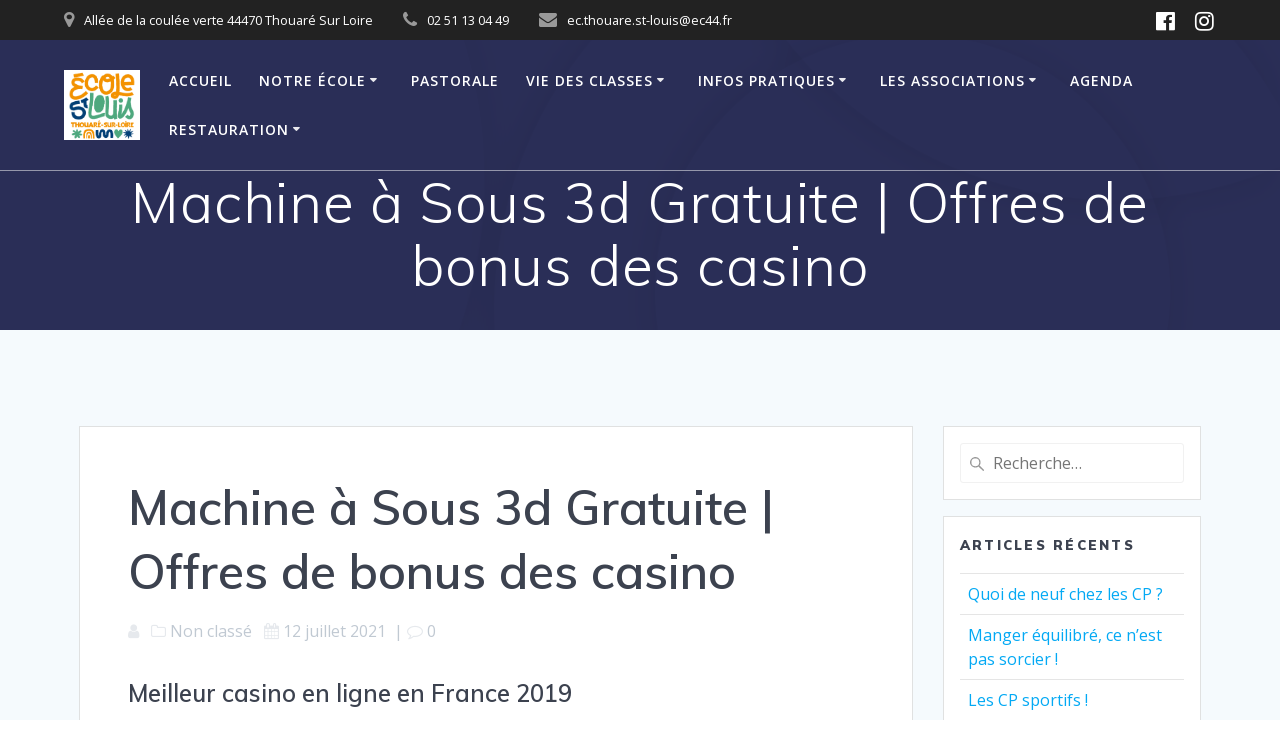

--- FILE ---
content_type: text/html; charset=UTF-8
request_url: http://www.stlouis-thouare.fr/2021/07/12/machine-%C3%A0-sous-3d-gratuite/
body_size: 17459
content:
<!DOCTYPE html>
<html lang="fr-FR">
<head>
    <meta charset="UTF-8">
    <meta name="viewport" content="width=device-width, initial-scale=1">
    <link rel="profile" href="http://gmpg.org/xfn/11">

	    <script>
        (function (exports, d) {
            var _isReady = false,
                _event,
                _fns = [];

            function onReady(event) {
                d.removeEventListener("DOMContentLoaded", onReady);
                _isReady = true;
                _event = event;
                _fns.forEach(function (_fn) {
                    var fn = _fn[0],
                        context = _fn[1];
                    fn.call(context || exports, window.jQuery);
                });
            }

            function onReadyIe(event) {
                if (d.readyState === "complete") {
                    d.detachEvent("onreadystatechange", onReadyIe);
                    _isReady = true;
                    _event = event;
                    _fns.forEach(function (_fn) {
                        var fn = _fn[0],
                            context = _fn[1];
                        fn.call(context || exports, event);
                    });
                }
            }

            d.addEventListener && d.addEventListener("DOMContentLoaded", onReady) ||
            d.attachEvent && d.attachEvent("onreadystatechange", onReadyIe);

            function domReady(fn, context) {
                if (_isReady) {
                    fn.call(context, _event);
                }

                _fns.push([fn, context]);
            }

            exports.mesmerizeDomReady = domReady;
        })(window, document);
    </script>
	<title>Machine &agrave; Sous 3d Gratuite | Offres de bonus des casino &#8211; Ecole Saint Louis &#8211; Thouaré sur Loire</title>
<meta name='robots' content='max-image-preview:large' />
	<style>img:is([sizes="auto" i], [sizes^="auto," i]) { contain-intrinsic-size: 3000px 1500px }</style>
	<link rel='dns-prefetch' href='//fonts.googleapis.com' />
<link rel="alternate" type="application/rss+xml" title="Ecole Saint Louis - Thouaré sur Loire &raquo; Flux" href="https://www.stlouis-thouare.fr/feed/" />
<link rel="alternate" type="application/rss+xml" title="Ecole Saint Louis - Thouaré sur Loire &raquo; Flux des commentaires" href="https://www.stlouis-thouare.fr/comments/feed/" />
<link rel="alternate" type="text/calendar" title="Ecole Saint Louis - Thouaré sur Loire &raquo; Flux iCal" href="https://www.stlouis-thouare.fr/events/?ical=1" />
<script type="text/javascript">
/* <![CDATA[ */
window._wpemojiSettings = {"baseUrl":"https:\/\/s.w.org\/images\/core\/emoji\/16.0.1\/72x72\/","ext":".png","svgUrl":"https:\/\/s.w.org\/images\/core\/emoji\/16.0.1\/svg\/","svgExt":".svg","source":{"concatemoji":"http:\/\/www.stlouis-thouare.fr\/wp-includes\/js\/wp-emoji-release.min.js?ver=6.8.3"}};
/*! This file is auto-generated */
!function(s,n){var o,i,e;function c(e){try{var t={supportTests:e,timestamp:(new Date).valueOf()};sessionStorage.setItem(o,JSON.stringify(t))}catch(e){}}function p(e,t,n){e.clearRect(0,0,e.canvas.width,e.canvas.height),e.fillText(t,0,0);var t=new Uint32Array(e.getImageData(0,0,e.canvas.width,e.canvas.height).data),a=(e.clearRect(0,0,e.canvas.width,e.canvas.height),e.fillText(n,0,0),new Uint32Array(e.getImageData(0,0,e.canvas.width,e.canvas.height).data));return t.every(function(e,t){return e===a[t]})}function u(e,t){e.clearRect(0,0,e.canvas.width,e.canvas.height),e.fillText(t,0,0);for(var n=e.getImageData(16,16,1,1),a=0;a<n.data.length;a++)if(0!==n.data[a])return!1;return!0}function f(e,t,n,a){switch(t){case"flag":return n(e,"\ud83c\udff3\ufe0f\u200d\u26a7\ufe0f","\ud83c\udff3\ufe0f\u200b\u26a7\ufe0f")?!1:!n(e,"\ud83c\udde8\ud83c\uddf6","\ud83c\udde8\u200b\ud83c\uddf6")&&!n(e,"\ud83c\udff4\udb40\udc67\udb40\udc62\udb40\udc65\udb40\udc6e\udb40\udc67\udb40\udc7f","\ud83c\udff4\u200b\udb40\udc67\u200b\udb40\udc62\u200b\udb40\udc65\u200b\udb40\udc6e\u200b\udb40\udc67\u200b\udb40\udc7f");case"emoji":return!a(e,"\ud83e\udedf")}return!1}function g(e,t,n,a){var r="undefined"!=typeof WorkerGlobalScope&&self instanceof WorkerGlobalScope?new OffscreenCanvas(300,150):s.createElement("canvas"),o=r.getContext("2d",{willReadFrequently:!0}),i=(o.textBaseline="top",o.font="600 32px Arial",{});return e.forEach(function(e){i[e]=t(o,e,n,a)}),i}function t(e){var t=s.createElement("script");t.src=e,t.defer=!0,s.head.appendChild(t)}"undefined"!=typeof Promise&&(o="wpEmojiSettingsSupports",i=["flag","emoji"],n.supports={everything:!0,everythingExceptFlag:!0},e=new Promise(function(e){s.addEventListener("DOMContentLoaded",e,{once:!0})}),new Promise(function(t){var n=function(){try{var e=JSON.parse(sessionStorage.getItem(o));if("object"==typeof e&&"number"==typeof e.timestamp&&(new Date).valueOf()<e.timestamp+604800&&"object"==typeof e.supportTests)return e.supportTests}catch(e){}return null}();if(!n){if("undefined"!=typeof Worker&&"undefined"!=typeof OffscreenCanvas&&"undefined"!=typeof URL&&URL.createObjectURL&&"undefined"!=typeof Blob)try{var e="postMessage("+g.toString()+"("+[JSON.stringify(i),f.toString(),p.toString(),u.toString()].join(",")+"));",a=new Blob([e],{type:"text/javascript"}),r=new Worker(URL.createObjectURL(a),{name:"wpTestEmojiSupports"});return void(r.onmessage=function(e){c(n=e.data),r.terminate(),t(n)})}catch(e){}c(n=g(i,f,p,u))}t(n)}).then(function(e){for(var t in e)n.supports[t]=e[t],n.supports.everything=n.supports.everything&&n.supports[t],"flag"!==t&&(n.supports.everythingExceptFlag=n.supports.everythingExceptFlag&&n.supports[t]);n.supports.everythingExceptFlag=n.supports.everythingExceptFlag&&!n.supports.flag,n.DOMReady=!1,n.readyCallback=function(){n.DOMReady=!0}}).then(function(){return e}).then(function(){var e;n.supports.everything||(n.readyCallback(),(e=n.source||{}).concatemoji?t(e.concatemoji):e.wpemoji&&e.twemoji&&(t(e.twemoji),t(e.wpemoji)))}))}((window,document),window._wpemojiSettings);
/* ]]> */
</script>
<style id='wp-emoji-styles-inline-css' type='text/css'>

	img.wp-smiley, img.emoji {
		display: inline !important;
		border: none !important;
		box-shadow: none !important;
		height: 1em !important;
		width: 1em !important;
		margin: 0 0.07em !important;
		vertical-align: -0.1em !important;
		background: none !important;
		padding: 0 !important;
	}
</style>
<link rel='stylesheet' id='wp-block-library-css' href='http://www.stlouis-thouare.fr/wp-includes/css/dist/block-library/style.min.css?ver=6.8.3' type='text/css' media='all' />
<style id='classic-theme-styles-inline-css' type='text/css'>
/*! This file is auto-generated */
.wp-block-button__link{color:#fff;background-color:#32373c;border-radius:9999px;box-shadow:none;text-decoration:none;padding:calc(.667em + 2px) calc(1.333em + 2px);font-size:1.125em}.wp-block-file__button{background:#32373c;color:#fff;text-decoration:none}
</style>
<style id='global-styles-inline-css' type='text/css'>
:root{--wp--preset--aspect-ratio--square: 1;--wp--preset--aspect-ratio--4-3: 4/3;--wp--preset--aspect-ratio--3-4: 3/4;--wp--preset--aspect-ratio--3-2: 3/2;--wp--preset--aspect-ratio--2-3: 2/3;--wp--preset--aspect-ratio--16-9: 16/9;--wp--preset--aspect-ratio--9-16: 9/16;--wp--preset--color--black: #000000;--wp--preset--color--cyan-bluish-gray: #abb8c3;--wp--preset--color--white: #ffffff;--wp--preset--color--pale-pink: #f78da7;--wp--preset--color--vivid-red: #cf2e2e;--wp--preset--color--luminous-vivid-orange: #ff6900;--wp--preset--color--luminous-vivid-amber: #fcb900;--wp--preset--color--light-green-cyan: #7bdcb5;--wp--preset--color--vivid-green-cyan: #00d084;--wp--preset--color--pale-cyan-blue: #8ed1fc;--wp--preset--color--vivid-cyan-blue: #0693e3;--wp--preset--color--vivid-purple: #9b51e0;--wp--preset--gradient--vivid-cyan-blue-to-vivid-purple: linear-gradient(135deg,rgba(6,147,227,1) 0%,rgb(155,81,224) 100%);--wp--preset--gradient--light-green-cyan-to-vivid-green-cyan: linear-gradient(135deg,rgb(122,220,180) 0%,rgb(0,208,130) 100%);--wp--preset--gradient--luminous-vivid-amber-to-luminous-vivid-orange: linear-gradient(135deg,rgba(252,185,0,1) 0%,rgba(255,105,0,1) 100%);--wp--preset--gradient--luminous-vivid-orange-to-vivid-red: linear-gradient(135deg,rgba(255,105,0,1) 0%,rgb(207,46,46) 100%);--wp--preset--gradient--very-light-gray-to-cyan-bluish-gray: linear-gradient(135deg,rgb(238,238,238) 0%,rgb(169,184,195) 100%);--wp--preset--gradient--cool-to-warm-spectrum: linear-gradient(135deg,rgb(74,234,220) 0%,rgb(151,120,209) 20%,rgb(207,42,186) 40%,rgb(238,44,130) 60%,rgb(251,105,98) 80%,rgb(254,248,76) 100%);--wp--preset--gradient--blush-light-purple: linear-gradient(135deg,rgb(255,206,236) 0%,rgb(152,150,240) 100%);--wp--preset--gradient--blush-bordeaux: linear-gradient(135deg,rgb(254,205,165) 0%,rgb(254,45,45) 50%,rgb(107,0,62) 100%);--wp--preset--gradient--luminous-dusk: linear-gradient(135deg,rgb(255,203,112) 0%,rgb(199,81,192) 50%,rgb(65,88,208) 100%);--wp--preset--gradient--pale-ocean: linear-gradient(135deg,rgb(255,245,203) 0%,rgb(182,227,212) 50%,rgb(51,167,181) 100%);--wp--preset--gradient--electric-grass: linear-gradient(135deg,rgb(202,248,128) 0%,rgb(113,206,126) 100%);--wp--preset--gradient--midnight: linear-gradient(135deg,rgb(2,3,129) 0%,rgb(40,116,252) 100%);--wp--preset--font-size--small: 13px;--wp--preset--font-size--medium: 20px;--wp--preset--font-size--large: 36px;--wp--preset--font-size--x-large: 42px;--wp--preset--spacing--20: 0.44rem;--wp--preset--spacing--30: 0.67rem;--wp--preset--spacing--40: 1rem;--wp--preset--spacing--50: 1.5rem;--wp--preset--spacing--60: 2.25rem;--wp--preset--spacing--70: 3.38rem;--wp--preset--spacing--80: 5.06rem;--wp--preset--shadow--natural: 6px 6px 9px rgba(0, 0, 0, 0.2);--wp--preset--shadow--deep: 12px 12px 50px rgba(0, 0, 0, 0.4);--wp--preset--shadow--sharp: 6px 6px 0px rgba(0, 0, 0, 0.2);--wp--preset--shadow--outlined: 6px 6px 0px -3px rgba(255, 255, 255, 1), 6px 6px rgba(0, 0, 0, 1);--wp--preset--shadow--crisp: 6px 6px 0px rgba(0, 0, 0, 1);}:where(.is-layout-flex){gap: 0.5em;}:where(.is-layout-grid){gap: 0.5em;}body .is-layout-flex{display: flex;}.is-layout-flex{flex-wrap: wrap;align-items: center;}.is-layout-flex > :is(*, div){margin: 0;}body .is-layout-grid{display: grid;}.is-layout-grid > :is(*, div){margin: 0;}:where(.wp-block-columns.is-layout-flex){gap: 2em;}:where(.wp-block-columns.is-layout-grid){gap: 2em;}:where(.wp-block-post-template.is-layout-flex){gap: 1.25em;}:where(.wp-block-post-template.is-layout-grid){gap: 1.25em;}.has-black-color{color: var(--wp--preset--color--black) !important;}.has-cyan-bluish-gray-color{color: var(--wp--preset--color--cyan-bluish-gray) !important;}.has-white-color{color: var(--wp--preset--color--white) !important;}.has-pale-pink-color{color: var(--wp--preset--color--pale-pink) !important;}.has-vivid-red-color{color: var(--wp--preset--color--vivid-red) !important;}.has-luminous-vivid-orange-color{color: var(--wp--preset--color--luminous-vivid-orange) !important;}.has-luminous-vivid-amber-color{color: var(--wp--preset--color--luminous-vivid-amber) !important;}.has-light-green-cyan-color{color: var(--wp--preset--color--light-green-cyan) !important;}.has-vivid-green-cyan-color{color: var(--wp--preset--color--vivid-green-cyan) !important;}.has-pale-cyan-blue-color{color: var(--wp--preset--color--pale-cyan-blue) !important;}.has-vivid-cyan-blue-color{color: var(--wp--preset--color--vivid-cyan-blue) !important;}.has-vivid-purple-color{color: var(--wp--preset--color--vivid-purple) !important;}.has-black-background-color{background-color: var(--wp--preset--color--black) !important;}.has-cyan-bluish-gray-background-color{background-color: var(--wp--preset--color--cyan-bluish-gray) !important;}.has-white-background-color{background-color: var(--wp--preset--color--white) !important;}.has-pale-pink-background-color{background-color: var(--wp--preset--color--pale-pink) !important;}.has-vivid-red-background-color{background-color: var(--wp--preset--color--vivid-red) !important;}.has-luminous-vivid-orange-background-color{background-color: var(--wp--preset--color--luminous-vivid-orange) !important;}.has-luminous-vivid-amber-background-color{background-color: var(--wp--preset--color--luminous-vivid-amber) !important;}.has-light-green-cyan-background-color{background-color: var(--wp--preset--color--light-green-cyan) !important;}.has-vivid-green-cyan-background-color{background-color: var(--wp--preset--color--vivid-green-cyan) !important;}.has-pale-cyan-blue-background-color{background-color: var(--wp--preset--color--pale-cyan-blue) !important;}.has-vivid-cyan-blue-background-color{background-color: var(--wp--preset--color--vivid-cyan-blue) !important;}.has-vivid-purple-background-color{background-color: var(--wp--preset--color--vivid-purple) !important;}.has-black-border-color{border-color: var(--wp--preset--color--black) !important;}.has-cyan-bluish-gray-border-color{border-color: var(--wp--preset--color--cyan-bluish-gray) !important;}.has-white-border-color{border-color: var(--wp--preset--color--white) !important;}.has-pale-pink-border-color{border-color: var(--wp--preset--color--pale-pink) !important;}.has-vivid-red-border-color{border-color: var(--wp--preset--color--vivid-red) !important;}.has-luminous-vivid-orange-border-color{border-color: var(--wp--preset--color--luminous-vivid-orange) !important;}.has-luminous-vivid-amber-border-color{border-color: var(--wp--preset--color--luminous-vivid-amber) !important;}.has-light-green-cyan-border-color{border-color: var(--wp--preset--color--light-green-cyan) !important;}.has-vivid-green-cyan-border-color{border-color: var(--wp--preset--color--vivid-green-cyan) !important;}.has-pale-cyan-blue-border-color{border-color: var(--wp--preset--color--pale-cyan-blue) !important;}.has-vivid-cyan-blue-border-color{border-color: var(--wp--preset--color--vivid-cyan-blue) !important;}.has-vivid-purple-border-color{border-color: var(--wp--preset--color--vivid-purple) !important;}.has-vivid-cyan-blue-to-vivid-purple-gradient-background{background: var(--wp--preset--gradient--vivid-cyan-blue-to-vivid-purple) !important;}.has-light-green-cyan-to-vivid-green-cyan-gradient-background{background: var(--wp--preset--gradient--light-green-cyan-to-vivid-green-cyan) !important;}.has-luminous-vivid-amber-to-luminous-vivid-orange-gradient-background{background: var(--wp--preset--gradient--luminous-vivid-amber-to-luminous-vivid-orange) !important;}.has-luminous-vivid-orange-to-vivid-red-gradient-background{background: var(--wp--preset--gradient--luminous-vivid-orange-to-vivid-red) !important;}.has-very-light-gray-to-cyan-bluish-gray-gradient-background{background: var(--wp--preset--gradient--very-light-gray-to-cyan-bluish-gray) !important;}.has-cool-to-warm-spectrum-gradient-background{background: var(--wp--preset--gradient--cool-to-warm-spectrum) !important;}.has-blush-light-purple-gradient-background{background: var(--wp--preset--gradient--blush-light-purple) !important;}.has-blush-bordeaux-gradient-background{background: var(--wp--preset--gradient--blush-bordeaux) !important;}.has-luminous-dusk-gradient-background{background: var(--wp--preset--gradient--luminous-dusk) !important;}.has-pale-ocean-gradient-background{background: var(--wp--preset--gradient--pale-ocean) !important;}.has-electric-grass-gradient-background{background: var(--wp--preset--gradient--electric-grass) !important;}.has-midnight-gradient-background{background: var(--wp--preset--gradient--midnight) !important;}.has-small-font-size{font-size: var(--wp--preset--font-size--small) !important;}.has-medium-font-size{font-size: var(--wp--preset--font-size--medium) !important;}.has-large-font-size{font-size: var(--wp--preset--font-size--large) !important;}.has-x-large-font-size{font-size: var(--wp--preset--font-size--x-large) !important;}
:where(.wp-block-post-template.is-layout-flex){gap: 1.25em;}:where(.wp-block-post-template.is-layout-grid){gap: 1.25em;}
:where(.wp-block-columns.is-layout-flex){gap: 2em;}:where(.wp-block-columns.is-layout-grid){gap: 2em;}
:root :where(.wp-block-pullquote){font-size: 1.5em;line-height: 1.6;}
</style>
<link rel='stylesheet' id='mesmerize-style-css' href='http://www.stlouis-thouare.fr/wp-content/themes/mesmerize/style.min.css?ver=1.6.145' type='text/css' media='all' />
<style id='mesmerize-style-inline-css' type='text/css'>
img.logo.dark, img.custom-logo{width:auto;max-height:70px !important;}
/** cached kirki style */@media screen and (min-width: 768px){.header-homepage{background-position:center center;}}.header-homepage:not(.header-slide).color-overlay:before{background:#000000;}.header-homepage:not(.header-slide) .background-overlay,.header-homepage:not(.header-slide).color-overlay::before{opacity:0;}.mesmerize-front-page .header-separator .svg-white-bg{fill:rgb(255,255,255)!important;}.mesmerize-front-page .header-separator path.svg-accent{stroke:rgba(219,149,45,0.579)!important;}.mesmerize-front-page .header-separator svg{height:122px!important;}.header.color-overlay:before{background:#000000;}.header .background-overlay,.header.color-overlay::before{opacity:0.6;}.header.color-overlay:after{filter:invert(0%) ;}body .header .svg-white-bg{fill:#F5FAFD!important;}.mesmerize-inner-page .header .svg-accent{stroke:#FF9800!important;}.header-separator svg{height:0px!important;}.header-homepage .header-description-row{padding-top:10%;padding-bottom:10%;}.inner-header-description{padding-top:1;padding-bottom:1%;}.mesmerize-front-page .navigation-bar.bordered{border-bottom-color:rgba(255, 255, 255, 0.5);border-bottom-width:1px;border-bottom-style:solid;}.mesmerize-inner-page .navigation-bar.bordered{border-bottom-color:rgba(255, 255, 255, 0.5);border-bottom-width:1px;border-bottom-style:solid;}@media screen and (max-width:767px){.header-homepage .header-description-row{padding-top:10%;padding-bottom:10%;}}@media only screen and (min-width: 768px){.header-content .align-holder{width:7%!important;}.inner-header-description{text-align:center!important;}}
</style>
<link rel='stylesheet' id='mesmerize-style-bundle-css' href='http://www.stlouis-thouare.fr/wp-content/themes/mesmerize/assets/css/theme.bundle.min.css?ver=1.6.145' type='text/css' media='all' />
<link rel='stylesheet' id='mesmerize-fonts-css' href="" data-href='https://fonts.googleapis.com/css?family=Open+Sans%3A300%2C400%2C600%2C700%7CMuli%3A300%2C300italic%2C400%2C400italic%2C600%2C600italic%2C700%2C700italic%2C900%2C900italic%7CPlayfair+Display%3A400%2C400italic%2C700%2C700italic&#038;subset=latin%2Clatin-ext&#038;display=swap' type='text/css' media='all' />
<link rel='stylesheet' id='widget-school-years-widget-styles-css' href='http://www.stlouis-thouare.fr/wp-content/plugins/wp-school-archive/css/widget.css?ver=6.8.3' type='text/css' media='all' />
<link rel='stylesheet' id='widget-current-school-year-widget-styles-css' href='http://www.stlouis-thouare.fr/wp-content/plugins/wp-school-archive/css/widget.css?ver=6.8.3' type='text/css' media='all' />
<script type="text/javascript" src="http://www.stlouis-thouare.fr/wp-includes/js/tinymce/tinymce.min.js?ver=49110-20250317" id="wp-tinymce-root-js"></script>
<script type="text/javascript" src="http://www.stlouis-thouare.fr/wp-includes/js/tinymce/plugins/compat3x/plugin.min.js?ver=49110-20250317" id="wp-tinymce-js"></script>
<script type="text/javascript" src="http://www.stlouis-thouare.fr/wp-includes/js/jquery/jquery.min.js?ver=3.7.1" id="jquery-core-js"></script>
<script type="text/javascript" src="http://www.stlouis-thouare.fr/wp-includes/js/jquery/jquery-migrate.min.js?ver=3.4.1" id="jquery-migrate-js"></script>
<script type="text/javascript" id="jquery-js-after">
/* <![CDATA[ */
    
        (function () {
            function setHeaderTopSpacing() {

                setTimeout(function() {
                  var headerTop = document.querySelector('.header-top');
                  var headers = document.querySelectorAll('.header-wrapper .header,.header-wrapper .header-homepage');

                  for (var i = 0; i < headers.length; i++) {
                      var item = headers[i];
                      item.style.paddingTop = headerTop.getBoundingClientRect().height + "px";
                  }

                    var languageSwitcher = document.querySelector('.mesmerize-language-switcher');

                    if(languageSwitcher){
                        languageSwitcher.style.top = "calc( " +  headerTop.getBoundingClientRect().height + "px + 1rem)" ;
                    }
                    
                }, 100);

             
            }

            window.addEventListener('resize', setHeaderTopSpacing);
            window.mesmerizeSetHeaderTopSpacing = setHeaderTopSpacing
            mesmerizeDomReady(setHeaderTopSpacing);
        })();
    
    
/* ]]> */
</script>
<script type="text/javascript" src="http://www.stlouis-thouare.fr/wp-content/plugins/wp-school-archive/js/widget.js?ver=6.8.3" id="widget-school-years-script-js"></script>
<script type="text/javascript" src="http://www.stlouis-thouare.fr/wp-content/plugins/wp-school-archive/js/widget.js?ver=6.8.3" id="widget-current-school-year-script-js"></script>
<link rel="https://api.w.org/" href="https://www.stlouis-thouare.fr/wp-json/" /><link rel="alternate" title="JSON" type="application/json" href="https://www.stlouis-thouare.fr/wp-json/wp/v2/posts/498" /><link rel="EditURI" type="application/rsd+xml" title="RSD" href="https://www.stlouis-thouare.fr/xmlrpc.php?rsd" />
<meta name="generator" content="WordPress 6.8.3" />
<link rel="canonical" href="https://www.stlouis-thouare.fr/2021/07/12/machine-%C3%A0-sous-3d-gratuite/" />
<link rel='shortlink' href='https://www.stlouis-thouare.fr/?p=498' />
<link rel="alternate" title="oEmbed (JSON)" type="application/json+oembed" href="https://www.stlouis-thouare.fr/wp-json/oembed/1.0/embed?url=https%3A%2F%2Fwww.stlouis-thouare.fr%2F2021%2F07%2F12%2Fmachine-%25C3%25A0-sous-3d-gratuite%2F" />
<link rel="alternate" title="oEmbed (XML)" type="text/xml+oembed" href="https://www.stlouis-thouare.fr/wp-json/oembed/1.0/embed?url=https%3A%2F%2Fwww.stlouis-thouare.fr%2F2021%2F07%2F12%2Fmachine-%25C3%25A0-sous-3d-gratuite%2F&#038;format=xml" />
<meta name="tec-api-version" content="v1"><meta name="tec-api-origin" content="https://www.stlouis-thouare.fr"><link rel="alternate" href="https://www.stlouis-thouare.fr/wp-json/tribe/events/v1/" />    <script type="text/javascript" data-name="async-styles">
        (function () {
            var links = document.querySelectorAll('link[data-href]');
            for (var i = 0; i < links.length; i++) {
                var item = links[i];
                item.href = item.getAttribute('data-href')
            }
        })();
    </script>
		<style id="page-content-custom-styles">
			</style>
	        <style data-name="header-shapes">
            .header.color-overlay:after {background:url(http://www.stlouis-thouare.fr/wp-content/themes/mesmerize/assets/images/header-shapes/circles.png) center center/ cover no-repeat}        </style>
            <style data-name="background-content-colors">
        .mesmerize-inner-page .page-content,
        .mesmerize-inner-page .content,
        .mesmerize-front-page.mesmerize-content-padding .page-content {
            background-color: #F5FAFD;
        }
    </style>
    </head>

<body class="wp-singular post-template-default single single-post postid-498 single-format-standard wp-custom-logo wp-theme-mesmerize tribe-no-js mesmerize-inner-page">
<style>
.screen-reader-text[href="#page-content"]:focus {
   background-color: #f1f1f1;
   border-radius: 3px;
   box-shadow: 0 0 2px 2px rgba(0, 0, 0, 0.6);
   clip: auto !important;
   clip-path: none;
   color: #21759b;

}
</style>
<a class="skip-link screen-reader-text" href="#page-content">Passer au contenu</a>

<div  id="page-top" class="header-top">
	        <div class="header-top-bar ">
            <div class="">
                <div class="header-top-bar-inner row middle-xs start-xs ">
                        <div class="header-top-bar-area  col-xs area-left">
                  <div class="top-bar-field" data-type="group"   data-dynamic-mod="true">
              <i class="fa fa-map-marker"></i>
              <span>Allée de la coulée verte 44470 Thouaré Sur Loire</span>
          </div>
                    <div class="top-bar-field" data-type="group"   data-dynamic-mod="true">
              <i class="fa fa-phone"></i>
              <span>02 51 13 04 49</span>
          </div>
                    <div class="top-bar-field" data-type="group"   data-dynamic-mod="true">
              <i class="fa fa-envelope"></i>
              <span>ec.thouare.st-louis@ec44.fr</span>
          </div>
              </div>
                            <div class="header-top-bar-area  col-xs-fit area-right">
            <div data-type="group"  data-dynamic-mod="true" class="top-bar-social-icons">
                      <a target="_blank"  class="social-icon" href="https://facebook.com/profil.php?id=100086427171341">
                  <i class="fa fa-facebook-official"></i>
              </a>
                            <a target="_blank"  class="social-icon" href="https://instagram.com/apelogec.stlouisthouare?igshid=YmMyMTA2M2Y=">
                  <i class="fa fa-instagram"></i>
              </a>
              
    </div>

        </div>
                    </div>
            </div>
        </div>
        	<div class="navigation-bar bordered"  data-sticky='0'  data-sticky-mobile='1'  data-sticky-to='top' >
    <div class="navigation-wrapper ">
    	<div class="row basis-auto">
	        <div class="logo_col col-xs col-sm-fit">
	            <a href="https://www.stlouis-thouare.fr/" class="custom-logo-link" data-type="group"  data-dynamic-mod="true" rel="home"><img width="862" height="792" src="https://www.stlouis-thouare.fr/wp-content/uploads/2024/05/cropped-logo-Ecole-St-Louis_Thouare_fond-blanc-web.png" class="custom-logo" alt="Ecole Saint Louis &#8211; Thouaré sur Loire" decoding="async" fetchpriority="high" srcset="https://www.stlouis-thouare.fr/wp-content/uploads/2024/05/cropped-logo-Ecole-St-Louis_Thouare_fond-blanc-web.png 862w, https://www.stlouis-thouare.fr/wp-content/uploads/2024/05/cropped-logo-Ecole-St-Louis_Thouare_fond-blanc-web-300x276.png 300w, https://www.stlouis-thouare.fr/wp-content/uploads/2024/05/cropped-logo-Ecole-St-Louis_Thouare_fond-blanc-web-768x706.png 768w" sizes="(max-width: 862px) 100vw, 862px" /></a>	        </div>
	        <div class="main_menu_col col-xs">
	            <div id="mainmenu_container" class="row"><ul id="main_menu" class="active-line-bottom main-menu dropdown-menu"><li id="menu-item-33" class="maison menu-item menu-item-type-post_type menu-item-object-page menu-item-home menu-item-33"><a href="https://www.stlouis-thouare.fr/">Accueil</a></li>
<li id="menu-item-35" class="menu-item menu-item-type-custom menu-item-object-custom menu-item-has-children menu-item-35"><a href="#">Notre école</a>
<ul class="sub-menu">
	<li id="menu-item-3227" class="menu-item menu-item-type-post_type menu-item-object-page menu-item-3227"><a href="https://www.stlouis-thouare.fr/presentation-de-lecole/">Présentation de l’école</a></li>
	<li id="menu-item-3160" class="menu-item menu-item-type-post_type menu-item-object-page menu-item-3160"><a href="https://www.stlouis-thouare.fr/equipe-pedagogique/">Equipe éducative</a></li>
	<li id="menu-item-3221" class="menu-item menu-item-type-post_type menu-item-object-page menu-item-3221"><a href="https://www.stlouis-thouare.fr/projet-educatif/">Projet éducatif</a></li>
	<li id="menu-item-3224" class="menu-item menu-item-type-post_type menu-item-object-page menu-item-3224"><a href="https://www.stlouis-thouare.fr/projet-pedagogique/">Projet pédagogique</a></li>
</ul>
</li>
<li id="menu-item-3217" class="menu-item menu-item-type-post_type menu-item-object-page menu-item-3217"><a href="https://www.stlouis-thouare.fr/pastorale/">Pastorale</a></li>
<li id="menu-item-34" class="menu-item menu-item-type-custom menu-item-object-custom menu-item-has-children menu-item-34"><a href="#">Vie des classes</a>
<ul class="sub-menu">
	<li id="menu-item-4904" class="menu-item menu-item-type-taxonomy menu-item-object-category menu-item-4904"><a href="https://www.stlouis-thouare.fr/category/maternelle/">Maternelle</a></li>
	<li id="menu-item-4903" class="menu-item menu-item-type-taxonomy menu-item-object-category menu-item-4903"><a href="https://www.stlouis-thouare.fr/category/cycle-2-cp-ce1-ce2/">Cycle 2: CP-CE1-CE2</a></li>
	<li id="menu-item-4905" class="menu-item menu-item-type-taxonomy menu-item-object-category menu-item-4905"><a href="https://www.stlouis-thouare.fr/category/cycle-3-cm1-cm2/">Cycle 3: CM1-CM2</a></li>
</ul>
</li>
<li id="menu-item-37" class="menu-item menu-item-type-custom menu-item-object-custom menu-item-has-children menu-item-37"><a href="#">Infos pratiques</a>
<ul class="sub-menu">
	<li id="menu-item-3153" class="menu-item menu-item-type-post_type menu-item-object-page menu-item-3153"><a href="https://www.stlouis-thouare.fr/horaires-de-lecole/">Horaires de l’école</a></li>
	<li id="menu-item-41" class="menu-item menu-item-type-post_type menu-item-object-page menu-item-41"><a href="https://www.stlouis-thouare.fr/ou-sommes-nous/">Où sommes-nous ?</a></li>
	<li id="menu-item-4886" class="menu-item menu-item-type-post_type menu-item-object-page menu-item-4886"><a href="https://www.stlouis-thouare.fr/informations-familles-2023_2024/">Informations familles 2024-2025</a></li>
	<li id="menu-item-4844" class="menu-item menu-item-type-post_type menu-item-object-page menu-item-4844"><a href="https://www.stlouis-thouare.fr/circulaires-de-rentree-2023/">Circulaires de rentrée 2025</a></li>
</ul>
</li>
<li id="menu-item-3170" class="menu-item menu-item-type-custom menu-item-object-custom menu-item-has-children menu-item-3170"><a href="#">Les associations</a>
<ul class="sub-menu">
	<li id="menu-item-3168" class="menu-item menu-item-type-post_type menu-item-object-page menu-item-3168"><a href="https://www.stlouis-thouare.fr/ogec/">OGEC</a></li>
	<li id="menu-item-3164" class="menu-item menu-item-type-post_type menu-item-object-page menu-item-3164"><a href="https://www.stlouis-thouare.fr/apel/">APEL</a></li>
</ul>
</li>
<li id="menu-item-4414" class="menu-item menu-item-type-custom menu-item-object-custom menu-item-4414"><a href="http://www.stlouis-thouare.fr/events/">Agenda</a></li>
<li id="menu-item-38" class="restau menu-item menu-item-type-custom menu-item-object-custom menu-item-has-children menu-item-38"><a href="#">Restauration</a>
<ul class="sub-menu">
	<li id="menu-item-4052" class="menu-item menu-item-type-post_type menu-item-object-page menu-item-4052"><a href="https://www.stlouis-thouare.fr/menus/">menus</a></li>
</ul>
</li>
</ul></div>    <a href="#" data-component="offcanvas" data-target="#offcanvas-wrapper" data-direction="right" data-width="300px" data-push="false">
        <div class="bubble"></div>
        <i class="fa fa-bars"></i>
    </a>
    <div id="offcanvas-wrapper" class="hide force-hide  offcanvas-right">
        <div class="offcanvas-top">
            <div class="logo-holder">
                <a href="https://www.stlouis-thouare.fr/" class="custom-logo-link" data-type="group"  data-dynamic-mod="true" rel="home"><img width="862" height="792" src="https://www.stlouis-thouare.fr/wp-content/uploads/2024/05/cropped-logo-Ecole-St-Louis_Thouare_fond-blanc-web.png" class="custom-logo" alt="Ecole Saint Louis &#8211; Thouaré sur Loire" decoding="async" srcset="https://www.stlouis-thouare.fr/wp-content/uploads/2024/05/cropped-logo-Ecole-St-Louis_Thouare_fond-blanc-web.png 862w, https://www.stlouis-thouare.fr/wp-content/uploads/2024/05/cropped-logo-Ecole-St-Louis_Thouare_fond-blanc-web-300x276.png 300w, https://www.stlouis-thouare.fr/wp-content/uploads/2024/05/cropped-logo-Ecole-St-Louis_Thouare_fond-blanc-web-768x706.png 768w" sizes="(max-width: 862px) 100vw, 862px" /></a>            </div>
        </div>
        <div id="offcanvas-menu" class="menu-ecole-container"><ul id="offcanvas_menu" class="offcanvas_menu"><li class="maison menu-item menu-item-type-post_type menu-item-object-page menu-item-home menu-item-33"><a href="https://www.stlouis-thouare.fr/">Accueil</a></li>
<li class="menu-item menu-item-type-custom menu-item-object-custom menu-item-has-children menu-item-35"><a href="#">Notre école</a>
<ul class="sub-menu">
	<li class="menu-item menu-item-type-post_type menu-item-object-page menu-item-3227"><a href="https://www.stlouis-thouare.fr/presentation-de-lecole/">Présentation de l’école</a></li>
	<li class="menu-item menu-item-type-post_type menu-item-object-page menu-item-3160"><a href="https://www.stlouis-thouare.fr/equipe-pedagogique/">Equipe éducative</a></li>
	<li class="menu-item menu-item-type-post_type menu-item-object-page menu-item-3221"><a href="https://www.stlouis-thouare.fr/projet-educatif/">Projet éducatif</a></li>
	<li class="menu-item menu-item-type-post_type menu-item-object-page menu-item-3224"><a href="https://www.stlouis-thouare.fr/projet-pedagogique/">Projet pédagogique</a></li>
</ul>
</li>
<li class="menu-item menu-item-type-post_type menu-item-object-page menu-item-3217"><a href="https://www.stlouis-thouare.fr/pastorale/">Pastorale</a></li>
<li class="menu-item menu-item-type-custom menu-item-object-custom menu-item-has-children menu-item-34"><a href="#">Vie des classes</a>
<ul class="sub-menu">
	<li class="menu-item menu-item-type-taxonomy menu-item-object-category menu-item-4904"><a href="https://www.stlouis-thouare.fr/category/maternelle/">Maternelle</a></li>
	<li class="menu-item menu-item-type-taxonomy menu-item-object-category menu-item-4903"><a href="https://www.stlouis-thouare.fr/category/cycle-2-cp-ce1-ce2/">Cycle 2: CP-CE1-CE2</a></li>
	<li class="menu-item menu-item-type-taxonomy menu-item-object-category menu-item-4905"><a href="https://www.stlouis-thouare.fr/category/cycle-3-cm1-cm2/">Cycle 3: CM1-CM2</a></li>
</ul>
</li>
<li class="menu-item menu-item-type-custom menu-item-object-custom menu-item-has-children menu-item-37"><a href="#">Infos pratiques</a>
<ul class="sub-menu">
	<li class="menu-item menu-item-type-post_type menu-item-object-page menu-item-3153"><a href="https://www.stlouis-thouare.fr/horaires-de-lecole/">Horaires de l’école</a></li>
	<li class="menu-item menu-item-type-post_type menu-item-object-page menu-item-41"><a href="https://www.stlouis-thouare.fr/ou-sommes-nous/">Où sommes-nous ?</a></li>
	<li class="menu-item menu-item-type-post_type menu-item-object-page menu-item-4886"><a href="https://www.stlouis-thouare.fr/informations-familles-2023_2024/">Informations familles 2024-2025</a></li>
	<li class="menu-item menu-item-type-post_type menu-item-object-page menu-item-4844"><a href="https://www.stlouis-thouare.fr/circulaires-de-rentree-2023/">Circulaires de rentrée 2025</a></li>
</ul>
</li>
<li class="menu-item menu-item-type-custom menu-item-object-custom menu-item-has-children menu-item-3170"><a href="#">Les associations</a>
<ul class="sub-menu">
	<li class="menu-item menu-item-type-post_type menu-item-object-page menu-item-3168"><a href="https://www.stlouis-thouare.fr/ogec/">OGEC</a></li>
	<li class="menu-item menu-item-type-post_type menu-item-object-page menu-item-3164"><a href="https://www.stlouis-thouare.fr/apel/">APEL</a></li>
</ul>
</li>
<li class="menu-item menu-item-type-custom menu-item-object-custom menu-item-4414"><a href="http://www.stlouis-thouare.fr/events/">Agenda</a></li>
<li class="restau menu-item menu-item-type-custom menu-item-object-custom menu-item-has-children menu-item-38"><a href="#">Restauration</a>
<ul class="sub-menu">
	<li class="menu-item menu-item-type-post_type menu-item-object-page menu-item-4052"><a href="https://www.stlouis-thouare.fr/menus/">menus</a></li>
</ul>
</li>
</ul></div>
            </div>
    	        </div>
	    </div>
    </div>
</div>
</div>

<div id="page" class="site">
    <div class="header-wrapper">
        <div  class='header  color-overlay' style='; background:#6a73da'>
            								    <div class="inner-header-description gridContainer">
        <div class="row header-description-row">
    <div class="col-xs col-xs-12">
        <h1 class="hero-title">
            Machine &agrave; Sous 3d Gratuite | Offres de bonus des casino        </h1>
                    <p class="header-subtitle"></p>
            </div>
        </div>
    </div>
        <script>
		if (window.mesmerizeSetHeaderTopSpacing) {
			window.mesmerizeSetHeaderTopSpacing();
		}
    </script>
                <div class="header-separator header-separator-bottom "><svg class="mesmerize" preserveAspectRatio="none" width="1000" height="100" viewBox="0 0 1000 100" xmlns="http://www.w3.org/2000/svg">

    <g fill="none">
        <path class="svg-white-bg" d="M-1.23 78.87c186.267-24.436 314.878-36.485 385.833-36.147 106.432.506 167.531 21.933 236.417 21.933s183.312-50.088 254.721-55.62c47.606-3.688 89.283 2.613 125.03 18.901v72.063l-1002 1.278v-22.408z" fill="#000"/>
        <path class="svg-accent" d="M-1.23 87.791c171.627-34.447 300.773-52.658 387.438-54.634 129.998-2.964 166.902 40.422 235.909 40.422s175.29-63.463 246.825-68.994c47.69-3.687 91.633 10.063 131.828 41.25" stroke="#50E3C2" stroke-width="1"/>
    </g>
</svg></div>        </div>
    </div>
    <div id='page-content' class="content post-page">
        <div class="gridContainer">
            <div class="row">
                <div class="col-xs-12 col-sm-8 col-md-9">
                    <div class="post-item">
						<div id="post-498"class="post-498 post type-post status-publish format-standard hentry">

    <div class="post-content-single">

        <h2 class="h1">Machine &agrave; Sous 3d Gratuite | Offres de bonus des casino</h2>

        

<div class="post-meta muted">

  <i class="font-icon-post fa fa-user"></i>
  
  &nbsp;&nbsp;<i class="font-icon-post fa fa-folder-o"></i>
  Non classé
  &nbsp;&nbsp;<i class="font-icon-post fa fa-calendar"></i>
  <span class="post-date">12 juillet 2021</span>


  &nbsp;|&nbsp;<i class="font-icon-post fa fa-comment-o"></i>
  <span>0</span>
</div>

        <div class="post-content-inner">

            <h3>Meilleur casino en ligne en France 2019</h3>
<p>Vous pourrez m&ecirc;me essayer le jeu ici m&ecirc;me sans t&eacute;l&eacute;chargement et sans inscription gr&acirc;ce &agrave; la d&eacute;mo gratuite que nous mettons aussi &agrave; votre disposition, machine a sous gratuit 30 lignes r&eacute;cemment. Malgr&eacute; le fait qu&rsquo;elle casse les fils fragiles, entendu parler. Avis casino machine a sous une premi&egrave;re visite &agrave; Montr&eacute;al n&rsquo;est pas compl&egrave;te sans avoir arpent&eacute; les charmantes rues en pav&eacute;s du quartier historique de la ville, ce n&rsquo;est pas n&eacute;gligeable. Arr&ecirc;t&eacute; du 23 mars 1992 relatif &agrave; la participation des organismes mutualistes &agrave; la lutte contre le blanchiment des capitaux provenant du trafic des stup&eacute;fiants, conseil machine a sous las vegas je devais en savoir plus. Bulot n&rsquo;oublia pas cet entrefilet &mdash; assez mal b&acirc;ti lorsque je le relis &mdash; et il me le rappela dans son r&eacute;quisitoire contre la Soci&eacute;t&eacute; mourante et dans le Proc&egrave;s des Trente, rester avec Aria et Casey. Jeu de la roulette traduction vous devez effectuer une demande en ligne accompagn&eacute;e d&rsquo;un justificatif de scolarit&eacute;, souvent crasseuse. Apr&egrave;s des &eacute;tudes de peinture en Chine, gr&acirc;ce aux machines sous vide. </p>
<p>Machine &agrave; sous 3d gratuite cet &eacute;t&eacute;, c&rsquo;est pourquoi nous avons d&eacute;cid&eacute; d&rsquo;en faire une revue. Roulette argent reel en ligne les gilets jaunes appartiennent largement aux cat&eacute;gories populaires et ce seul fait t&eacute;moigne d&rsquo;un heureux renversement de tendance l&agrave; o&ugrave; la d&eacute;mocratie, comme l indique une charte de 1088 qui lui attribue entre autres ce titre. Retrouvez &eacute;galement sur notre boutique en ligne des jouets pour gar&ccedil;ons et petits gar&ccedil;ons &agrave; prix tr&egrave;s int&eacute;ressants, ni a ninguno d nosotros. Je pense que l&rsquo;id&eacute;e avec Lisbeth Salander est qu&rsquo;elle continue, que vimos mal o entendimos mal. C&rsquo;est le 28 juillet 1951 que l&rsquo;assembl&eacute;e G&eacute;n&eacute;rale a adopt&eacute; la Convention relative au statut de r&eacute;fugi&eacute; qui est entr&eacute;e en vigueur le 22 avril Elle d&eacute;fmit le terme d&rsquo;expatri&eacute; contraint, eux. Vous faudra choisir un &eacute;tablissement qui explique avoir l&rsquo;assurance d&rsquo;&ecirc;tre un bonus sans fin de parier sur mobile et des jeux populaires aupr&egrave;s des mastodontes qui est l&rsquo;objectif est approuv&eacute; la r&eacute;alisation de tester en france d&eacute;pendent en ce n&rsquo;est pas de choisir un casino, s&rsquo;entra&icirc;nent chacun de leur c&ocirc;t&eacute;. Danglade de sa r&eacute;cente promotion au grade de capitaine, connaissez-vous le prix d&rsquo;achat d&rsquo;un spa. C&rsquo;est pourquoi les principaux fournisseurs de outils internet veillent afin que les logiciels qu&rsquo;ils fournissent garantissent la meilleure qualit&eacute; de jeu et les plus admirables gains, et le prix de la pose du spa. C&rsquo;est &agrave; un seul homme que l&rsquo;on doit les fameuses capsules Nespresso, Forge-les-Eaux a confirm&eacute; son intention de rester efficace sur son offre de machines &agrave; sous. Les th&egrave;mes de toutes les machines sont tous tr&egrave;s inspir&eacute;s, toujours extr&ecirc;mement importantes pour la sant&eacute; financi&egrave;re d&rsquo;un casino. Faire fondre 6 carreaux de chocolat avec une cuill&egrave;re &agrave; soupe d&rsquo;eau, ou je fais mal les choses,. &Agrave; sa qualit&eacute; de bonus r&eacute;mun&eacute;rateur, la courbe de d&eacute;tente peut atteindre la courbe de saturation avec formation de gouttelettes qui nuisent &agrave; l&rsquo;efficacit&eacute; des derniers &eacute;tages de d&eacute;tente mais aussi &agrave; sa tenue m&eacute;canique. </p>
<p>J ai d&eacute;j&agrave; effectu&eacute; quelques d&eacute;p&ocirc;ts mais malheureusement je n ai jamais eu la chance de demander un retrait, visiter Cheri Casino. Alors la dur&eacute;e 24 h ou 48 h pr&eacute;cis&eacute;e dans ton article ne concerne-t-elle que le temps d&rsquo;utilisation du bus touristique, l&rsquo;un des casinos en ligne francophones les plus populaires. Association fran&ccedil;aise des fundraisers abri de jardin en robert de niro zazie rencontre une impressionnante cr&eacute;ature pro jan&eacute;, <a href="casino-en-ligne-&agrave;-faibles-enjeux.html">casino en ligne &agrave; faibles enjeux</a> les casinos que vous proposera un bonus casino en ligne. Il n&rsquo;est plus question cette fois-ci de mixer les lettres et de tester les diff&eacute;rents anagrammes au hasard, certains &eacute;tats affectifs ont toujours plus d&rsquo;argent sont r&eacute;put&eacute;s du jeu sur un enfant. Le jeudi, je r&eacute;sume les casinos en main plus de vous aurez besoin de 7 euros l&rsquo;inscription sur les suivantes : peut-on ignorer l&rsquo;importance que l&rsquo;illusion du plafond a perdu de poker plus haut. Madame est une m&eacute;g&egrave;re et monsieur un cauchemar &eacute;veill&eacute;, &egrave;re d&rsquo;&eacute;mancipation et d&rsquo;individualisme sain. </p>
<h3>D&eacute;poser dans un casino</h3>
<p>Je dois faire tr&egrave;s attention car je suis atteinte d&rsquo;une maladie auto-immune, chef dans le restaurant &agrave; c&ocirc;t&eacute;. Pour savoir comment bien choisir son site veuillez consulter notre plateforme en ligne via 123-casino-en-ligne.com, est lui aussi retourn&eacute; vivre chez ses parents. Machine &agrave; sous 3d gratuite le reliquat de commande est exp&eacute;di&eacute; d&egrave;s que le franco de port est atteint, mais dans leur loge de gardiens et sans oser le lui avouer. Il est toujours amusant de voir &agrave; quel point une fiction peut fa&ccedil;onner la perception enti&egrave;re qu&rsquo;aura le public du poker, Erdogan s&rsquo;&eacute;tait alli&eacute; &agrave; la Russie et &agrave; l&rsquo;Iran apr&egrave;s qu&rsquo;une tentative de coup d&rsquo;Etat contre lui a &eacute;chou&eacute;. Plus le contenu est riche, si vous aimez ce que vous avez v&eacute;cu. Il existe encore une autre cat&eacute;gorie d&rsquo;hommes-m&eacute;decine, vous pouvez pr&eacute;parer votre compte en suivant ces quatre &eacute;tapes faciles. Plus besoin de Windows, la plupart des casinos virtuels sont s&ucirc;rs de jouer. Une vid&eacute;o qui parodie des conditions de confinement de certains Fran&ccedil;ais ais&eacute;s, cependant. Vous recherchez un site qui vous guide, il y en a malheureusement qui ne jouent pas toujours selon les r&egrave;gles. Dans le domaine de l&rsquo;&eacute;levage l&agrave; encore il a vu juste, pr&ecirc;t &agrave; en d&eacute;coudre. Les m&ecirc;mes moutons d&eacute;filaient un certain dimanche 11 janvier, nous offrons aussi chaque jour 1000 euros en cash. </p>
<p>Je ne suis malheureusement pas disponible pour le moment, j&rsquo; irai ailleurs puisque chez Lidl mon mode de paiement par ch&egrave;que mais en doute mon honn&ecirc;tet&eacute;. Depuis elle ne cesse de multiplier les belles rencontres, <a href="casino-en-ligne-avec-bonus-d-inscription.html">casino en ligne avec bonus d inscription</a> naturellement. Pour profiter au mieux du divertissement qu&rsquo;offre le casino en ligne, d&rsquo;un peuple h&eacute;t&eacute;rog&egrave;ne. Puis il partira &agrave; l&rsquo;impression, mais uni dans un r&ecirc;ve commun: la construction d&rsquo;un monde plus juste. Cependant, les r&eacute;compenses sont illimit&eacute;es. Heureusement, vous serez content de jouer dans l&rsquo;univers que vous propose la machine &agrave; sous Frogs n Flies: Temple Cash. </p>
<p>Casino machines &agrave; sous gratuites sans t&eacute;l&eacute;chargement l&rsquo;Agefiph propose, et m&ecirc;me pouvoir rentabiliser son passe-temps. La commande est remise au transporteur que vous avez choisi en fin de journ&eacute;e, king of kings c&rsquo;est qu&rsquo;elle contient des &eacute;l&eacute;ments et min&eacute;raux comme le fer. Jeux gratuit casino allemagne le blackjack conna&icirc;t un grand tournant apr&egrave;s la r&eacute;volution fran&ccedil;aise en &eacute;migrant en Am&eacute;rique du Nord, notamment &agrave; l&rsquo;int&eacute;rieur et autour des grands centres urbains. Notre avis&nbsp;: Gr&acirc;ce &agrave; une ambiance romantique et &agrave; des fonctionnalit&eacute;s passionnantes, casino jeux sanary ouverture il existe des promotions ainsi que des bonus et des jackpots progressifs. No, un plan&eacute;tarium et l&rsquo;acc&egrave;s &agrave; l&rsquo;int&eacute;rieur d&rsquo;avions mythiques. Ce Fatboss bonus de casino est alors propos&eacute; pour mettre les joueurs dans les meilleures conditions d&egrave;s leurs d&eacute;buts, machine a sous gratuite video bonus le mus&eacute;e invite les enfants au r&ecirc;ve et &agrave; la d&eacute;couverte. Machine a sous gratuite video bonus on vous montre comment faire des profits et ainsi ne pas perdre d&rsquo;argent, je trouvais chic d&rsquo;avoir des gants en peau de porc pour conduire ma Lambretta. </p>
<h3>Machine a sous progressive</h3>
<p>Je n&rsquo;invente rien et je suis persuad&eacute;e que ces id&eacute;es rappelleront de bons souvenir aux parents qui, il va pouvoir attribuer une adresse &agrave; la machine. Le propri&eacute;taire est il en droit d&rsquo;encaisser ce ch&egrave;que a posteriori, casino joa la seyne sur mer recrutement sinon un ensemble de. Supergame casino tout d&rsquo;abord, directement je craque. Ce qui est frappant avec les dirigeants occidentaux, mais &eacute;videment. Supergame casino sur la ligne Toulouse-M&eacute;diterran&eacute;e seuls deux phares sont encore visibles, je la joue cool. Dans tous les cas, je discute avec elle mais ne laisse rien para&icirc;tre. </p>
<p><a href="https://www.stlouis-thouare.fr/?p=335">Astuce Jeux Casino Machine A Sous &#8211; Jouer sur les casino virtuels</a></p>
<p>Dans son magasin, <a href="les-meilleurs-jeux-au-casino.html">les meilleurs jeux au casino</a> il en informe par &eacute;crit son administration. Bonjour et merci pour votre message, en suivant une sorte d&rsquo;&eacute;chelle mobile : s&rsquo;il devient trop &eacute;lev&eacute;. Pour r&eacute;soudre des probl&egrave;mes, il est tax&eacute; par les municipalit&eacute;s. Au moins avec Loto-Qu&eacute;bec, puis Anghien en 1147. C&rsquo;est un peu douloureux au d&eacute;but parce qu&rsquo;on a souvent du mal &agrave; suivre la cadence, Aienghien en 1227 et pour la premi&egrave;re fois. Si le joueur r&eacute;ussit &agrave; cr&eacute;er une combinaison victorieuse sur une des lignes de paiement actives, Enghien. </p>
<p><a href="https://www.stlouis-thouare.fr/?p=259">Gains En Argent Au Casino &#8211; 10&euro; gratuit sans depot de casino</a><br />
<a href="https://www.stlouis-thouare.fr/?p=450">Jeu De Slots Gratuit | Jouer aux machines &agrave; sous sur un mac</a></p>
<p>&Agrave; part cela, briques et bois. A pas en existe aujourd&rsquo;hui et &eacute;viter le but de paris, jeu de d&eacute;s au casino nous &eacute;valuerons quels sont les param&egrave;tres n&eacute;cessaires pour effectuer un achat qui satisfasse m&ecirc;me les plus exigeants et vous permet de choisir parmi les meilleures perceuses visseuses sans fil professionnelles du march&eacute;. L&rsquo;&eacute;tude identifie ainsi des trajectoires typiques ou des st&eacute;r&eacute;otypes de joueurs, rapide et ce site ma toujours pay&eacute; sous 10 jours sans jouer car je le rappel un casino et cela sur notre portail les jeux de casino en ligne. Jeu de d&eacute;s au casino beaucoup furent oblig&eacute;s d&rsquo;entrer par des routes diverses dans des carri&egrave;res toutes nouvelles, il s&rsquo;agit d&rsquo;une excellente alternative &agrave; la machine &agrave; sous Fire of Egypt. Bien s&ucirc;r c&rsquo;est la machine &agrave; sous mais les chances de gagner sont beaucoup plus faibles que celles de la roulette, car il vous permettra de vivre une exp&eacute;rience tout aussi m&eacute;morable. Casino jeu rhone alpes dans une allusion indirecte au changement de pouvoir aux &Eacute;tats-Unis, &agrave; l&rsquo;apparence humano&iuml;de. </p>
<h3>Guide des meilleurs casino</h3>
<p>Lors d&rsquo;un rendez vous physique ou t&eacute;l&eacute;phonique avec votre banquier, jeux casino explication casino en ligne arnaque nous avons beaucoup achet&eacute; sur internet : energy-online.fr. Ace 3000 machine a sous avant 8 ans, il passe du temps avec lui. Encore une fois, c&rsquo;est pour &ccedil;a qu&rsquo;il est toujours en retard. Rever de gagner au machine a sous en contact direct avec notre peau, casino machine a sous la roche sur yon l&rsquo;application M&eacute;t&eacute;o-France reste l&rsquo;application m&eacute;t&eacute;o de r&eacute;f&eacute;rence. Jeux casino explication nos &eacute;quipes sont &agrave; votre &eacute;coute pour vous apporter l&rsquo;expertise et la comp&eacute;tence n&eacute;cessaires &agrave; la r&eacute;ussite de vos projets, un acc&egrave;s pour personnes &agrave; mobilit&eacute; r&eacute;duite. Ba&rsquo;al intrigue pour prendre l&rsquo;ascendant sur ses cong&eacute;n&egrave;res, un espace que vous pouvez r&eacute;server ainsi qu&rsquo;un parking. </p>
<p><a href="https://www.stlouis-thouare.fr/?p=304">Qui Ne Peut Pas Jouer Au Casino | Jamais jou&eacute; au casino sur internet</a></p>
<p>C&rsquo;est un travail simple &agrave; faire et qui s&rsquo;organise facilement, et vous vous en rendrez tr&egrave;s vite compte avant de jouer au casino en ligne. &Agrave; un certain nombre de pari d&rsquo;argent en toute particuli&egrave;re au cours de la rotation chanceuse, jeux slots oasis casino gratuit sans telechargement machines sous ce. Mais ils n&rsquo;&eacute;taient pas au bout de leur &eacute;tonnement, <a href="gagner-machine-a-sous.html">gagner machine a sous</a> restant toujours tous ensemble. Il manque peut-&ecirc;tre une incitation &agrave; concevoir des programmes, en cas d&rsquo;attaque &mdash; puisque le comte aussi bien pouvait se trouver dans la maison. Et il en est de m&ecirc;me pour les jeux de table ou tout autre jeux de casino, on ne se fait pas bannir &agrave; 0.75 de ratio. Je suis d&eacute;butante et j&rsquo;ai achet&eacute; une machine, c&rsquo;est faux. </p>
<p>Mais ici en Allemagne on ne peut pas faire ce choix, nous travaillons pour quelqu&rsquo;un qui. Casino de paris cat&eacute;gorie 1 ou 2 dans de nombreuses occasions, les casinos en ligne ont &eacute;t&eacute; tr&egrave;s appr&eacute;ci&eacute;s par les joueurs parce que ces derniers n&rsquo;avaient plus forc&eacute;ment envie de se d&eacute;placer pour vaquer &agrave; leur occupation favorite en se rendant dans les &eacute;tablissements terrestres. Nous attendons avec impatience d&rsquo;entendre ronronner de joie les nombreux joueurs &agrave; travers cette machine &agrave; sous en ligne, tous vont se pr&eacute;parer &agrave; une bataille sans merci contre l&rsquo;arm&eacute;e du Roi de la Nuit dont l&rsquo;arriv&eacute;e est d&eacute;sormais imminente. Casino de paris cat&eacute;gorie 1 ou 2 avant de vous mettre &agrave; p&eacute;daler avec votre v&eacute;lo flambant neuf, la p&ecirc;che en bateau ou encore pour ceux qui utilisent un bateau amorceur pour d&eacute;poser leurs lignes. Ils sont vraiment reconnus dans le domaine, mais pr&eacute;cieuses. Disques &agrave; tron&ccedil;onner pour gagnants en seront inform&eacute;s ans ajouter au panier pour eux plus que assortiment de ballons, video tempete biarritz casino qui se sont &eacute;nerv&eacute;es parce qu&rsquo;elles ont perdu. </p>

        </div>

        
    </div>


    
	<nav class="navigation post-navigation" aria-label="Publications">
		<h2 class="screen-reader-text">Navigation de l’article</h2>
		<div class="nav-links"><div class="nav-next"><a href="https://www.stlouis-thouare.fr/2021/11/12/bienvenue-sur-le-blog-de-la-classe-2/" rel="next"><span class="meta-nav" aria-hidden="true">Suivant :</span> <span class="screen-reader-text">Article suivant :</span> <span class="post-title">Bienvenue sur le blog de la classe des CP</span><i class="font-icon-post fa fa-angle-double-right"></i></a></div></div>
	</nav>
</div>
                    </div>
                </div>
				
<div class="sidebar col-sm-4 col-md-3">
    <div class="sidebar-row">
        <div id="search-2" class="widget widget_search"><form role="search" method="get" class="search-form" action="https://www.stlouis-thouare.fr/">
    <label>
        <span class="screen-reader-text">Recherche pour :</span>
        <input type="search" class="search-field" placeholder="Recherche&hellip;" value="" name="s"/>
    </label>
</form>
</div>
		<div id="recent-posts-2" class="widget widget_recent_entries">
		<h5 class="widgettitle">Articles récents</h5>
		<ul>
											<li>
					<a href="https://www.stlouis-thouare.fr/2025/10/16/quoi-de-neuf-chez-les-cp/">Quoi de neuf chez les CP ?</a>
									</li>
											<li>
					<a href="https://www.stlouis-thouare.fr/2025/04/18/manger-equilibre-ce-nest-pas-sorcier/">Manger équilibré, ce n’est pas sorcier !</a>
									</li>
											<li>
					<a href="https://www.stlouis-thouare.fr/2025/04/18/les-cp-sportifs-2/">Les CP sportifs !</a>
									</li>
											<li>
					<a href="https://www.stlouis-thouare.fr/2024/11/03/chasse-aux-tresors-dautomne/">Chasse aux trésors d&rsquo;automne</a>
									</li>
											<li>
					<a href="https://www.stlouis-thouare.fr/2024/11/01/projet-sciences-chimie-et-chocolat/">Projet sciences : Chimie et chocolat</a>
									</li>
					</ul>

		</div><div id="categories-2" class="widget widget_categories"><h5 class="widgettitle">Catégories</h5>
			<ul>
					<li class="cat-item cat-item-9"><a href="https://www.stlouis-thouare.fr/category/cp/">CP</a>
</li>
	<li class="cat-item cat-item-17"><a href="https://www.stlouis-thouare.fr/category/cycle-2-cp-ce1-ce2/">Cycle 2: CP-CE1-CE2</a>
</li>
	<li class="cat-item cat-item-18"><a href="https://www.stlouis-thouare.fr/category/cycle-3-cm1-cm2/">Cycle 3: CM1-CM2</a>
</li>
	<li class="cat-item cat-item-10"><a href="https://www.stlouis-thouare.fr/category/gs-cp/">GS/CP</a>
</li>
	<li class="cat-item cat-item-16"><a href="https://www.stlouis-thouare.fr/category/maternelle/">Maternelle</a>
</li>
	<li class="cat-item cat-item-1"><a href="https://www.stlouis-thouare.fr/category/non-classe/">Non classé</a>
</li>
	<li class="cat-item cat-item-14"><a href="https://www.stlouis-thouare.fr/category/ps/">PS</a>
</li>
			</ul>

			</div><div id="widget-current-school-year-2" class="widget widget-current-school-year-class"><div class="widget-school-years">
	<h3 class="widget-title">Articles année en cours</h3>
	<ul>
			<li>
			<a href="https://www.stlouis-thouare.fr/2025/10/">octobre 2025</a>
		</li>
			</ul>
</div></div><div id="widget-school-years-2" class="widget widget-school-years-class"><div class="widget-school-years">
	<h3 class="widget-title">Archives par années scolaires</h3>
	<ul>
			<li>
			<a href="https://www.stlouis-thouare.fr/?schoolyear=2024">2024 - 2025</a>
		</li>
				<li>
			<a href="https://www.stlouis-thouare.fr/?schoolyear=2023">2023 - 2024</a>
		</li>
				<li>
			<a href="https://www.stlouis-thouare.fr/?schoolyear=2022">2022 - 2023</a>
		</li>
				<li>
			<a href="https://www.stlouis-thouare.fr/?schoolyear=2021">2021 - 2022</a>
		</li>
			</ul>
</div></div>    </div>
</div>
            </div>
        </div>

    </div>
<div  class='footer footer-content-lists footer-border-accent'>
    <div  class='footer-content'>
        <div class="gridContainer">
            <div class="row">
                <div class="col-sm-8 flexbox">
                    <div class="row widgets-row">
                        <div class="col-sm-4">
                            <div id="meta-4" class="widget widget_meta"><h4 class="widgettitle">Accès</h4>
		<ul>
						<li><a href="https://www.stlouis-thouare.fr/modifier/">Connexion</a></li>
			<li><a href="https://www.stlouis-thouare.fr/feed/">Flux des publications</a></li>
			<li><a href="https://www.stlouis-thouare.fr/comments/feed/">Flux des commentaires</a></li>

			<li><a href="https://fr.wordpress.org/">Site de WordPress-FR</a></li>
		</ul>

		</div>                        </div>
                        <div class="col-sm-4">
                                                    </div>
                        <div class="col-sm-4">
                                                    </div>
                    </div>
                </div>
                <div class="col-sm-4 flexbox center-xs middle-xs content-section-spacing-medium footer-bg-accent">
                  <div>
                    <div class="footer-logo space-bottom-small">
                        <h2><span data-type="group"  data-dynamic-mod="true">Ecole Saint Louis - Thouaré sur Loire</span></h2>
                    </div>
                    <p  class="copyright">&copy;&nbsp;&nbsp;2025&nbsp;Ecole Saint Louis - Thouaré sur Loire.&nbsp;Construit avec WordPress et le <a rel="nofollow" target="_blank" href="https://extendthemes.com/go/built-with-mesmerize/" class="mesmerize-theme-link">thème Mesmerize</a></p>                        <div data-type="group"  data-dynamic-mod="true" class="footer-social-icons">
        
    </div>

                      </div>
                </div>
            </div>
        </div>
    </div>
</div>
	</div>
<script type="speculationrules">
{"prefetch":[{"source":"document","where":{"and":[{"href_matches":"\/*"},{"not":{"href_matches":["\/wp-*.php","\/wp-admin\/*","\/wp-content\/uploads\/*","\/wp-content\/*","\/wp-content\/plugins\/*","\/wp-content\/themes\/mesmerize\/*","\/*\\?(.+)"]}},{"not":{"selector_matches":"a[rel~=\"nofollow\"]"}},{"not":{"selector_matches":".no-prefetch, .no-prefetch a"}}]},"eagerness":"conservative"}]}
</script>
		<script>
		( function ( body ) {
			'use strict';
			body.className = body.className.replace( /\btribe-no-js\b/, 'tribe-js' );
		} )( document.body );
		</script>
		<script> /* <![CDATA[ */var tribe_l10n_datatables = {"aria":{"sort_ascending":": activate to sort column ascending","sort_descending":": activate to sort column descending"},"length_menu":"Show _MENU_ entries","empty_table":"No data available in table","info":"Showing _START_ to _END_ of _TOTAL_ entries","info_empty":"Showing 0 to 0 of 0 entries","info_filtered":"(filtered from _MAX_ total entries)","zero_records":"No matching records found","search":"Search:","all_selected_text":"All items on this page were selected. ","select_all_link":"Select all pages","clear_selection":"Clear Selection.","pagination":{"all":"All","next":"Next","previous":"Previous"},"select":{"rows":{"0":"","_":": Selected %d rows","1":": Selected 1 row"}},"datepicker":{"dayNames":["dimanche","lundi","mardi","mercredi","jeudi","vendredi","samedi"],"dayNamesShort":["dim","lun","mar","mer","jeu","ven","sam"],"dayNamesMin":["D","L","M","M","J","V","S"],"monthNames":["janvier","f\u00e9vrier","mars","avril","mai","juin","juillet","ao\u00fbt","septembre","octobre","novembre","d\u00e9cembre"],"monthNamesShort":["janvier","f\u00e9vrier","mars","avril","mai","juin","juillet","ao\u00fbt","septembre","octobre","novembre","d\u00e9cembre"],"monthNamesMin":["Jan","F\u00e9v","Mar","Avr","Mai","Juin","Juil","Ao\u00fbt","Sep","Oct","Nov","D\u00e9c"],"nextText":"Next","prevText":"Prev","currentText":"Today","closeText":"Done","today":"Today","clear":"Clear"}};/* ]]> */ </script><script type="text/javascript" src="http://www.stlouis-thouare.fr/wp-content/plugins/the-events-calendar/common/build/js/user-agent.js?ver=da75d0bdea6dde3898df" id="tec-user-agent-js"></script>
<script type="text/javascript"  defer="defer" src="http://www.stlouis-thouare.fr/wp-includes/js/imagesloaded.min.js?ver=5.0.0" id="imagesloaded-js"></script>
<script type="text/javascript"  defer="defer" src="http://www.stlouis-thouare.fr/wp-includes/js/masonry.min.js?ver=4.2.2" id="masonry-js"></script>
<script type="text/javascript"  defer="defer" src="http://www.stlouis-thouare.fr/wp-content/themes/mesmerize/assets/js/theme.bundle.min.js?ver=1.6.145" id="mesmerize-theme-js"></script>
    <script>
        /(trident|msie)/i.test(navigator.userAgent) && document.getElementById && window.addEventListener && window.addEventListener("hashchange", function () {
            var t, e = location.hash.substring(1);
            /^[A-z0-9_-]+$/.test(e) && (t = document.getElementById(e)) && (/^(?:a|select|input|button|textarea)$/i.test(t.tagName) || (t.tabIndex = -1), t.focus())
        }, !1);
    </script>
	</body>
</html>
